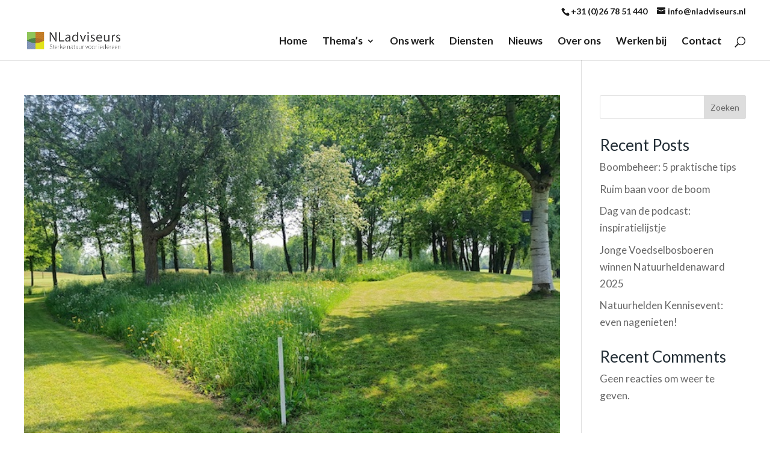

--- FILE ---
content_type: text/html; charset=utf-8
request_url: https://www.google.com/recaptcha/api2/anchor?ar=1&k=6LdTVQAsAAAAAB_x9Ucyiibe-qgurEmmcFWXrwu-&co=aHR0cHM6Ly93d3cubmxhZHZpc2V1cnMubmw6NDQz&hl=en&v=PoyoqOPhxBO7pBk68S4YbpHZ&size=invisible&anchor-ms=20000&execute-ms=30000&cb=jbwm6a16hwx0
body_size: 48663
content:
<!DOCTYPE HTML><html dir="ltr" lang="en"><head><meta http-equiv="Content-Type" content="text/html; charset=UTF-8">
<meta http-equiv="X-UA-Compatible" content="IE=edge">
<title>reCAPTCHA</title>
<style type="text/css">
/* cyrillic-ext */
@font-face {
  font-family: 'Roboto';
  font-style: normal;
  font-weight: 400;
  font-stretch: 100%;
  src: url(//fonts.gstatic.com/s/roboto/v48/KFO7CnqEu92Fr1ME7kSn66aGLdTylUAMa3GUBHMdazTgWw.woff2) format('woff2');
  unicode-range: U+0460-052F, U+1C80-1C8A, U+20B4, U+2DE0-2DFF, U+A640-A69F, U+FE2E-FE2F;
}
/* cyrillic */
@font-face {
  font-family: 'Roboto';
  font-style: normal;
  font-weight: 400;
  font-stretch: 100%;
  src: url(//fonts.gstatic.com/s/roboto/v48/KFO7CnqEu92Fr1ME7kSn66aGLdTylUAMa3iUBHMdazTgWw.woff2) format('woff2');
  unicode-range: U+0301, U+0400-045F, U+0490-0491, U+04B0-04B1, U+2116;
}
/* greek-ext */
@font-face {
  font-family: 'Roboto';
  font-style: normal;
  font-weight: 400;
  font-stretch: 100%;
  src: url(//fonts.gstatic.com/s/roboto/v48/KFO7CnqEu92Fr1ME7kSn66aGLdTylUAMa3CUBHMdazTgWw.woff2) format('woff2');
  unicode-range: U+1F00-1FFF;
}
/* greek */
@font-face {
  font-family: 'Roboto';
  font-style: normal;
  font-weight: 400;
  font-stretch: 100%;
  src: url(//fonts.gstatic.com/s/roboto/v48/KFO7CnqEu92Fr1ME7kSn66aGLdTylUAMa3-UBHMdazTgWw.woff2) format('woff2');
  unicode-range: U+0370-0377, U+037A-037F, U+0384-038A, U+038C, U+038E-03A1, U+03A3-03FF;
}
/* math */
@font-face {
  font-family: 'Roboto';
  font-style: normal;
  font-weight: 400;
  font-stretch: 100%;
  src: url(//fonts.gstatic.com/s/roboto/v48/KFO7CnqEu92Fr1ME7kSn66aGLdTylUAMawCUBHMdazTgWw.woff2) format('woff2');
  unicode-range: U+0302-0303, U+0305, U+0307-0308, U+0310, U+0312, U+0315, U+031A, U+0326-0327, U+032C, U+032F-0330, U+0332-0333, U+0338, U+033A, U+0346, U+034D, U+0391-03A1, U+03A3-03A9, U+03B1-03C9, U+03D1, U+03D5-03D6, U+03F0-03F1, U+03F4-03F5, U+2016-2017, U+2034-2038, U+203C, U+2040, U+2043, U+2047, U+2050, U+2057, U+205F, U+2070-2071, U+2074-208E, U+2090-209C, U+20D0-20DC, U+20E1, U+20E5-20EF, U+2100-2112, U+2114-2115, U+2117-2121, U+2123-214F, U+2190, U+2192, U+2194-21AE, U+21B0-21E5, U+21F1-21F2, U+21F4-2211, U+2213-2214, U+2216-22FF, U+2308-230B, U+2310, U+2319, U+231C-2321, U+2336-237A, U+237C, U+2395, U+239B-23B7, U+23D0, U+23DC-23E1, U+2474-2475, U+25AF, U+25B3, U+25B7, U+25BD, U+25C1, U+25CA, U+25CC, U+25FB, U+266D-266F, U+27C0-27FF, U+2900-2AFF, U+2B0E-2B11, U+2B30-2B4C, U+2BFE, U+3030, U+FF5B, U+FF5D, U+1D400-1D7FF, U+1EE00-1EEFF;
}
/* symbols */
@font-face {
  font-family: 'Roboto';
  font-style: normal;
  font-weight: 400;
  font-stretch: 100%;
  src: url(//fonts.gstatic.com/s/roboto/v48/KFO7CnqEu92Fr1ME7kSn66aGLdTylUAMaxKUBHMdazTgWw.woff2) format('woff2');
  unicode-range: U+0001-000C, U+000E-001F, U+007F-009F, U+20DD-20E0, U+20E2-20E4, U+2150-218F, U+2190, U+2192, U+2194-2199, U+21AF, U+21E6-21F0, U+21F3, U+2218-2219, U+2299, U+22C4-22C6, U+2300-243F, U+2440-244A, U+2460-24FF, U+25A0-27BF, U+2800-28FF, U+2921-2922, U+2981, U+29BF, U+29EB, U+2B00-2BFF, U+4DC0-4DFF, U+FFF9-FFFB, U+10140-1018E, U+10190-1019C, U+101A0, U+101D0-101FD, U+102E0-102FB, U+10E60-10E7E, U+1D2C0-1D2D3, U+1D2E0-1D37F, U+1F000-1F0FF, U+1F100-1F1AD, U+1F1E6-1F1FF, U+1F30D-1F30F, U+1F315, U+1F31C, U+1F31E, U+1F320-1F32C, U+1F336, U+1F378, U+1F37D, U+1F382, U+1F393-1F39F, U+1F3A7-1F3A8, U+1F3AC-1F3AF, U+1F3C2, U+1F3C4-1F3C6, U+1F3CA-1F3CE, U+1F3D4-1F3E0, U+1F3ED, U+1F3F1-1F3F3, U+1F3F5-1F3F7, U+1F408, U+1F415, U+1F41F, U+1F426, U+1F43F, U+1F441-1F442, U+1F444, U+1F446-1F449, U+1F44C-1F44E, U+1F453, U+1F46A, U+1F47D, U+1F4A3, U+1F4B0, U+1F4B3, U+1F4B9, U+1F4BB, U+1F4BF, U+1F4C8-1F4CB, U+1F4D6, U+1F4DA, U+1F4DF, U+1F4E3-1F4E6, U+1F4EA-1F4ED, U+1F4F7, U+1F4F9-1F4FB, U+1F4FD-1F4FE, U+1F503, U+1F507-1F50B, U+1F50D, U+1F512-1F513, U+1F53E-1F54A, U+1F54F-1F5FA, U+1F610, U+1F650-1F67F, U+1F687, U+1F68D, U+1F691, U+1F694, U+1F698, U+1F6AD, U+1F6B2, U+1F6B9-1F6BA, U+1F6BC, U+1F6C6-1F6CF, U+1F6D3-1F6D7, U+1F6E0-1F6EA, U+1F6F0-1F6F3, U+1F6F7-1F6FC, U+1F700-1F7FF, U+1F800-1F80B, U+1F810-1F847, U+1F850-1F859, U+1F860-1F887, U+1F890-1F8AD, U+1F8B0-1F8BB, U+1F8C0-1F8C1, U+1F900-1F90B, U+1F93B, U+1F946, U+1F984, U+1F996, U+1F9E9, U+1FA00-1FA6F, U+1FA70-1FA7C, U+1FA80-1FA89, U+1FA8F-1FAC6, U+1FACE-1FADC, U+1FADF-1FAE9, U+1FAF0-1FAF8, U+1FB00-1FBFF;
}
/* vietnamese */
@font-face {
  font-family: 'Roboto';
  font-style: normal;
  font-weight: 400;
  font-stretch: 100%;
  src: url(//fonts.gstatic.com/s/roboto/v48/KFO7CnqEu92Fr1ME7kSn66aGLdTylUAMa3OUBHMdazTgWw.woff2) format('woff2');
  unicode-range: U+0102-0103, U+0110-0111, U+0128-0129, U+0168-0169, U+01A0-01A1, U+01AF-01B0, U+0300-0301, U+0303-0304, U+0308-0309, U+0323, U+0329, U+1EA0-1EF9, U+20AB;
}
/* latin-ext */
@font-face {
  font-family: 'Roboto';
  font-style: normal;
  font-weight: 400;
  font-stretch: 100%;
  src: url(//fonts.gstatic.com/s/roboto/v48/KFO7CnqEu92Fr1ME7kSn66aGLdTylUAMa3KUBHMdazTgWw.woff2) format('woff2');
  unicode-range: U+0100-02BA, U+02BD-02C5, U+02C7-02CC, U+02CE-02D7, U+02DD-02FF, U+0304, U+0308, U+0329, U+1D00-1DBF, U+1E00-1E9F, U+1EF2-1EFF, U+2020, U+20A0-20AB, U+20AD-20C0, U+2113, U+2C60-2C7F, U+A720-A7FF;
}
/* latin */
@font-face {
  font-family: 'Roboto';
  font-style: normal;
  font-weight: 400;
  font-stretch: 100%;
  src: url(//fonts.gstatic.com/s/roboto/v48/KFO7CnqEu92Fr1ME7kSn66aGLdTylUAMa3yUBHMdazQ.woff2) format('woff2');
  unicode-range: U+0000-00FF, U+0131, U+0152-0153, U+02BB-02BC, U+02C6, U+02DA, U+02DC, U+0304, U+0308, U+0329, U+2000-206F, U+20AC, U+2122, U+2191, U+2193, U+2212, U+2215, U+FEFF, U+FFFD;
}
/* cyrillic-ext */
@font-face {
  font-family: 'Roboto';
  font-style: normal;
  font-weight: 500;
  font-stretch: 100%;
  src: url(//fonts.gstatic.com/s/roboto/v48/KFO7CnqEu92Fr1ME7kSn66aGLdTylUAMa3GUBHMdazTgWw.woff2) format('woff2');
  unicode-range: U+0460-052F, U+1C80-1C8A, U+20B4, U+2DE0-2DFF, U+A640-A69F, U+FE2E-FE2F;
}
/* cyrillic */
@font-face {
  font-family: 'Roboto';
  font-style: normal;
  font-weight: 500;
  font-stretch: 100%;
  src: url(//fonts.gstatic.com/s/roboto/v48/KFO7CnqEu92Fr1ME7kSn66aGLdTylUAMa3iUBHMdazTgWw.woff2) format('woff2');
  unicode-range: U+0301, U+0400-045F, U+0490-0491, U+04B0-04B1, U+2116;
}
/* greek-ext */
@font-face {
  font-family: 'Roboto';
  font-style: normal;
  font-weight: 500;
  font-stretch: 100%;
  src: url(//fonts.gstatic.com/s/roboto/v48/KFO7CnqEu92Fr1ME7kSn66aGLdTylUAMa3CUBHMdazTgWw.woff2) format('woff2');
  unicode-range: U+1F00-1FFF;
}
/* greek */
@font-face {
  font-family: 'Roboto';
  font-style: normal;
  font-weight: 500;
  font-stretch: 100%;
  src: url(//fonts.gstatic.com/s/roboto/v48/KFO7CnqEu92Fr1ME7kSn66aGLdTylUAMa3-UBHMdazTgWw.woff2) format('woff2');
  unicode-range: U+0370-0377, U+037A-037F, U+0384-038A, U+038C, U+038E-03A1, U+03A3-03FF;
}
/* math */
@font-face {
  font-family: 'Roboto';
  font-style: normal;
  font-weight: 500;
  font-stretch: 100%;
  src: url(//fonts.gstatic.com/s/roboto/v48/KFO7CnqEu92Fr1ME7kSn66aGLdTylUAMawCUBHMdazTgWw.woff2) format('woff2');
  unicode-range: U+0302-0303, U+0305, U+0307-0308, U+0310, U+0312, U+0315, U+031A, U+0326-0327, U+032C, U+032F-0330, U+0332-0333, U+0338, U+033A, U+0346, U+034D, U+0391-03A1, U+03A3-03A9, U+03B1-03C9, U+03D1, U+03D5-03D6, U+03F0-03F1, U+03F4-03F5, U+2016-2017, U+2034-2038, U+203C, U+2040, U+2043, U+2047, U+2050, U+2057, U+205F, U+2070-2071, U+2074-208E, U+2090-209C, U+20D0-20DC, U+20E1, U+20E5-20EF, U+2100-2112, U+2114-2115, U+2117-2121, U+2123-214F, U+2190, U+2192, U+2194-21AE, U+21B0-21E5, U+21F1-21F2, U+21F4-2211, U+2213-2214, U+2216-22FF, U+2308-230B, U+2310, U+2319, U+231C-2321, U+2336-237A, U+237C, U+2395, U+239B-23B7, U+23D0, U+23DC-23E1, U+2474-2475, U+25AF, U+25B3, U+25B7, U+25BD, U+25C1, U+25CA, U+25CC, U+25FB, U+266D-266F, U+27C0-27FF, U+2900-2AFF, U+2B0E-2B11, U+2B30-2B4C, U+2BFE, U+3030, U+FF5B, U+FF5D, U+1D400-1D7FF, U+1EE00-1EEFF;
}
/* symbols */
@font-face {
  font-family: 'Roboto';
  font-style: normal;
  font-weight: 500;
  font-stretch: 100%;
  src: url(//fonts.gstatic.com/s/roboto/v48/KFO7CnqEu92Fr1ME7kSn66aGLdTylUAMaxKUBHMdazTgWw.woff2) format('woff2');
  unicode-range: U+0001-000C, U+000E-001F, U+007F-009F, U+20DD-20E0, U+20E2-20E4, U+2150-218F, U+2190, U+2192, U+2194-2199, U+21AF, U+21E6-21F0, U+21F3, U+2218-2219, U+2299, U+22C4-22C6, U+2300-243F, U+2440-244A, U+2460-24FF, U+25A0-27BF, U+2800-28FF, U+2921-2922, U+2981, U+29BF, U+29EB, U+2B00-2BFF, U+4DC0-4DFF, U+FFF9-FFFB, U+10140-1018E, U+10190-1019C, U+101A0, U+101D0-101FD, U+102E0-102FB, U+10E60-10E7E, U+1D2C0-1D2D3, U+1D2E0-1D37F, U+1F000-1F0FF, U+1F100-1F1AD, U+1F1E6-1F1FF, U+1F30D-1F30F, U+1F315, U+1F31C, U+1F31E, U+1F320-1F32C, U+1F336, U+1F378, U+1F37D, U+1F382, U+1F393-1F39F, U+1F3A7-1F3A8, U+1F3AC-1F3AF, U+1F3C2, U+1F3C4-1F3C6, U+1F3CA-1F3CE, U+1F3D4-1F3E0, U+1F3ED, U+1F3F1-1F3F3, U+1F3F5-1F3F7, U+1F408, U+1F415, U+1F41F, U+1F426, U+1F43F, U+1F441-1F442, U+1F444, U+1F446-1F449, U+1F44C-1F44E, U+1F453, U+1F46A, U+1F47D, U+1F4A3, U+1F4B0, U+1F4B3, U+1F4B9, U+1F4BB, U+1F4BF, U+1F4C8-1F4CB, U+1F4D6, U+1F4DA, U+1F4DF, U+1F4E3-1F4E6, U+1F4EA-1F4ED, U+1F4F7, U+1F4F9-1F4FB, U+1F4FD-1F4FE, U+1F503, U+1F507-1F50B, U+1F50D, U+1F512-1F513, U+1F53E-1F54A, U+1F54F-1F5FA, U+1F610, U+1F650-1F67F, U+1F687, U+1F68D, U+1F691, U+1F694, U+1F698, U+1F6AD, U+1F6B2, U+1F6B9-1F6BA, U+1F6BC, U+1F6C6-1F6CF, U+1F6D3-1F6D7, U+1F6E0-1F6EA, U+1F6F0-1F6F3, U+1F6F7-1F6FC, U+1F700-1F7FF, U+1F800-1F80B, U+1F810-1F847, U+1F850-1F859, U+1F860-1F887, U+1F890-1F8AD, U+1F8B0-1F8BB, U+1F8C0-1F8C1, U+1F900-1F90B, U+1F93B, U+1F946, U+1F984, U+1F996, U+1F9E9, U+1FA00-1FA6F, U+1FA70-1FA7C, U+1FA80-1FA89, U+1FA8F-1FAC6, U+1FACE-1FADC, U+1FADF-1FAE9, U+1FAF0-1FAF8, U+1FB00-1FBFF;
}
/* vietnamese */
@font-face {
  font-family: 'Roboto';
  font-style: normal;
  font-weight: 500;
  font-stretch: 100%;
  src: url(//fonts.gstatic.com/s/roboto/v48/KFO7CnqEu92Fr1ME7kSn66aGLdTylUAMa3OUBHMdazTgWw.woff2) format('woff2');
  unicode-range: U+0102-0103, U+0110-0111, U+0128-0129, U+0168-0169, U+01A0-01A1, U+01AF-01B0, U+0300-0301, U+0303-0304, U+0308-0309, U+0323, U+0329, U+1EA0-1EF9, U+20AB;
}
/* latin-ext */
@font-face {
  font-family: 'Roboto';
  font-style: normal;
  font-weight: 500;
  font-stretch: 100%;
  src: url(//fonts.gstatic.com/s/roboto/v48/KFO7CnqEu92Fr1ME7kSn66aGLdTylUAMa3KUBHMdazTgWw.woff2) format('woff2');
  unicode-range: U+0100-02BA, U+02BD-02C5, U+02C7-02CC, U+02CE-02D7, U+02DD-02FF, U+0304, U+0308, U+0329, U+1D00-1DBF, U+1E00-1E9F, U+1EF2-1EFF, U+2020, U+20A0-20AB, U+20AD-20C0, U+2113, U+2C60-2C7F, U+A720-A7FF;
}
/* latin */
@font-face {
  font-family: 'Roboto';
  font-style: normal;
  font-weight: 500;
  font-stretch: 100%;
  src: url(//fonts.gstatic.com/s/roboto/v48/KFO7CnqEu92Fr1ME7kSn66aGLdTylUAMa3yUBHMdazQ.woff2) format('woff2');
  unicode-range: U+0000-00FF, U+0131, U+0152-0153, U+02BB-02BC, U+02C6, U+02DA, U+02DC, U+0304, U+0308, U+0329, U+2000-206F, U+20AC, U+2122, U+2191, U+2193, U+2212, U+2215, U+FEFF, U+FFFD;
}
/* cyrillic-ext */
@font-face {
  font-family: 'Roboto';
  font-style: normal;
  font-weight: 900;
  font-stretch: 100%;
  src: url(//fonts.gstatic.com/s/roboto/v48/KFO7CnqEu92Fr1ME7kSn66aGLdTylUAMa3GUBHMdazTgWw.woff2) format('woff2');
  unicode-range: U+0460-052F, U+1C80-1C8A, U+20B4, U+2DE0-2DFF, U+A640-A69F, U+FE2E-FE2F;
}
/* cyrillic */
@font-face {
  font-family: 'Roboto';
  font-style: normal;
  font-weight: 900;
  font-stretch: 100%;
  src: url(//fonts.gstatic.com/s/roboto/v48/KFO7CnqEu92Fr1ME7kSn66aGLdTylUAMa3iUBHMdazTgWw.woff2) format('woff2');
  unicode-range: U+0301, U+0400-045F, U+0490-0491, U+04B0-04B1, U+2116;
}
/* greek-ext */
@font-face {
  font-family: 'Roboto';
  font-style: normal;
  font-weight: 900;
  font-stretch: 100%;
  src: url(//fonts.gstatic.com/s/roboto/v48/KFO7CnqEu92Fr1ME7kSn66aGLdTylUAMa3CUBHMdazTgWw.woff2) format('woff2');
  unicode-range: U+1F00-1FFF;
}
/* greek */
@font-face {
  font-family: 'Roboto';
  font-style: normal;
  font-weight: 900;
  font-stretch: 100%;
  src: url(//fonts.gstatic.com/s/roboto/v48/KFO7CnqEu92Fr1ME7kSn66aGLdTylUAMa3-UBHMdazTgWw.woff2) format('woff2');
  unicode-range: U+0370-0377, U+037A-037F, U+0384-038A, U+038C, U+038E-03A1, U+03A3-03FF;
}
/* math */
@font-face {
  font-family: 'Roboto';
  font-style: normal;
  font-weight: 900;
  font-stretch: 100%;
  src: url(//fonts.gstatic.com/s/roboto/v48/KFO7CnqEu92Fr1ME7kSn66aGLdTylUAMawCUBHMdazTgWw.woff2) format('woff2');
  unicode-range: U+0302-0303, U+0305, U+0307-0308, U+0310, U+0312, U+0315, U+031A, U+0326-0327, U+032C, U+032F-0330, U+0332-0333, U+0338, U+033A, U+0346, U+034D, U+0391-03A1, U+03A3-03A9, U+03B1-03C9, U+03D1, U+03D5-03D6, U+03F0-03F1, U+03F4-03F5, U+2016-2017, U+2034-2038, U+203C, U+2040, U+2043, U+2047, U+2050, U+2057, U+205F, U+2070-2071, U+2074-208E, U+2090-209C, U+20D0-20DC, U+20E1, U+20E5-20EF, U+2100-2112, U+2114-2115, U+2117-2121, U+2123-214F, U+2190, U+2192, U+2194-21AE, U+21B0-21E5, U+21F1-21F2, U+21F4-2211, U+2213-2214, U+2216-22FF, U+2308-230B, U+2310, U+2319, U+231C-2321, U+2336-237A, U+237C, U+2395, U+239B-23B7, U+23D0, U+23DC-23E1, U+2474-2475, U+25AF, U+25B3, U+25B7, U+25BD, U+25C1, U+25CA, U+25CC, U+25FB, U+266D-266F, U+27C0-27FF, U+2900-2AFF, U+2B0E-2B11, U+2B30-2B4C, U+2BFE, U+3030, U+FF5B, U+FF5D, U+1D400-1D7FF, U+1EE00-1EEFF;
}
/* symbols */
@font-face {
  font-family: 'Roboto';
  font-style: normal;
  font-weight: 900;
  font-stretch: 100%;
  src: url(//fonts.gstatic.com/s/roboto/v48/KFO7CnqEu92Fr1ME7kSn66aGLdTylUAMaxKUBHMdazTgWw.woff2) format('woff2');
  unicode-range: U+0001-000C, U+000E-001F, U+007F-009F, U+20DD-20E0, U+20E2-20E4, U+2150-218F, U+2190, U+2192, U+2194-2199, U+21AF, U+21E6-21F0, U+21F3, U+2218-2219, U+2299, U+22C4-22C6, U+2300-243F, U+2440-244A, U+2460-24FF, U+25A0-27BF, U+2800-28FF, U+2921-2922, U+2981, U+29BF, U+29EB, U+2B00-2BFF, U+4DC0-4DFF, U+FFF9-FFFB, U+10140-1018E, U+10190-1019C, U+101A0, U+101D0-101FD, U+102E0-102FB, U+10E60-10E7E, U+1D2C0-1D2D3, U+1D2E0-1D37F, U+1F000-1F0FF, U+1F100-1F1AD, U+1F1E6-1F1FF, U+1F30D-1F30F, U+1F315, U+1F31C, U+1F31E, U+1F320-1F32C, U+1F336, U+1F378, U+1F37D, U+1F382, U+1F393-1F39F, U+1F3A7-1F3A8, U+1F3AC-1F3AF, U+1F3C2, U+1F3C4-1F3C6, U+1F3CA-1F3CE, U+1F3D4-1F3E0, U+1F3ED, U+1F3F1-1F3F3, U+1F3F5-1F3F7, U+1F408, U+1F415, U+1F41F, U+1F426, U+1F43F, U+1F441-1F442, U+1F444, U+1F446-1F449, U+1F44C-1F44E, U+1F453, U+1F46A, U+1F47D, U+1F4A3, U+1F4B0, U+1F4B3, U+1F4B9, U+1F4BB, U+1F4BF, U+1F4C8-1F4CB, U+1F4D6, U+1F4DA, U+1F4DF, U+1F4E3-1F4E6, U+1F4EA-1F4ED, U+1F4F7, U+1F4F9-1F4FB, U+1F4FD-1F4FE, U+1F503, U+1F507-1F50B, U+1F50D, U+1F512-1F513, U+1F53E-1F54A, U+1F54F-1F5FA, U+1F610, U+1F650-1F67F, U+1F687, U+1F68D, U+1F691, U+1F694, U+1F698, U+1F6AD, U+1F6B2, U+1F6B9-1F6BA, U+1F6BC, U+1F6C6-1F6CF, U+1F6D3-1F6D7, U+1F6E0-1F6EA, U+1F6F0-1F6F3, U+1F6F7-1F6FC, U+1F700-1F7FF, U+1F800-1F80B, U+1F810-1F847, U+1F850-1F859, U+1F860-1F887, U+1F890-1F8AD, U+1F8B0-1F8BB, U+1F8C0-1F8C1, U+1F900-1F90B, U+1F93B, U+1F946, U+1F984, U+1F996, U+1F9E9, U+1FA00-1FA6F, U+1FA70-1FA7C, U+1FA80-1FA89, U+1FA8F-1FAC6, U+1FACE-1FADC, U+1FADF-1FAE9, U+1FAF0-1FAF8, U+1FB00-1FBFF;
}
/* vietnamese */
@font-face {
  font-family: 'Roboto';
  font-style: normal;
  font-weight: 900;
  font-stretch: 100%;
  src: url(//fonts.gstatic.com/s/roboto/v48/KFO7CnqEu92Fr1ME7kSn66aGLdTylUAMa3OUBHMdazTgWw.woff2) format('woff2');
  unicode-range: U+0102-0103, U+0110-0111, U+0128-0129, U+0168-0169, U+01A0-01A1, U+01AF-01B0, U+0300-0301, U+0303-0304, U+0308-0309, U+0323, U+0329, U+1EA0-1EF9, U+20AB;
}
/* latin-ext */
@font-face {
  font-family: 'Roboto';
  font-style: normal;
  font-weight: 900;
  font-stretch: 100%;
  src: url(//fonts.gstatic.com/s/roboto/v48/KFO7CnqEu92Fr1ME7kSn66aGLdTylUAMa3KUBHMdazTgWw.woff2) format('woff2');
  unicode-range: U+0100-02BA, U+02BD-02C5, U+02C7-02CC, U+02CE-02D7, U+02DD-02FF, U+0304, U+0308, U+0329, U+1D00-1DBF, U+1E00-1E9F, U+1EF2-1EFF, U+2020, U+20A0-20AB, U+20AD-20C0, U+2113, U+2C60-2C7F, U+A720-A7FF;
}
/* latin */
@font-face {
  font-family: 'Roboto';
  font-style: normal;
  font-weight: 900;
  font-stretch: 100%;
  src: url(//fonts.gstatic.com/s/roboto/v48/KFO7CnqEu92Fr1ME7kSn66aGLdTylUAMa3yUBHMdazQ.woff2) format('woff2');
  unicode-range: U+0000-00FF, U+0131, U+0152-0153, U+02BB-02BC, U+02C6, U+02DA, U+02DC, U+0304, U+0308, U+0329, U+2000-206F, U+20AC, U+2122, U+2191, U+2193, U+2212, U+2215, U+FEFF, U+FFFD;
}

</style>
<link rel="stylesheet" type="text/css" href="https://www.gstatic.com/recaptcha/releases/PoyoqOPhxBO7pBk68S4YbpHZ/styles__ltr.css">
<script nonce="YELwdOFo9bqDn4pUmR1wDQ" type="text/javascript">window['__recaptcha_api'] = 'https://www.google.com/recaptcha/api2/';</script>
<script type="text/javascript" src="https://www.gstatic.com/recaptcha/releases/PoyoqOPhxBO7pBk68S4YbpHZ/recaptcha__en.js" nonce="YELwdOFo9bqDn4pUmR1wDQ">
      
    </script></head>
<body><div id="rc-anchor-alert" class="rc-anchor-alert"></div>
<input type="hidden" id="recaptcha-token" value="[base64]">
<script type="text/javascript" nonce="YELwdOFo9bqDn4pUmR1wDQ">
      recaptcha.anchor.Main.init("[\x22ainput\x22,[\x22bgdata\x22,\x22\x22,\[base64]/[base64]/[base64]/[base64]/[base64]/[base64]/[base64]/[base64]/[base64]/[base64]\\u003d\x22,\[base64]\\u003d\\u003d\x22,\[base64]/wqAhw6fDgMK5cgrDrgrCjT7Cj8OHesO/TcKgIMOYZ8OkEMKaOgt9XAHClsKZD8OQwqY1LhIeE8OxwqhxCcO1NcOgOsKlwpvDtsOkwo8gW8OaDyrCoBbDpkHCi0rCvEd4wrUSSUwATMKqwqnDqWfDlgsjw5fCpEjDksOye8KRwq1pwo/Dr8K1wqodwpzCvsKiw5xkw6x2wobDp8O0w5/CkwTDowrCi8OISSTCnMK6IMOwwqHCs2zDkcKIw4Zpb8Ksw4gtE8OJf8KPwpYYIsK0w7PDm8OLSijCuEjDhUY8wos0S1taAQTDuV3Ch8OoCx91w5EcwqJ1w6vDq8Kcw60aCMKiw45pwrQUwqfCoR/DlnPCrMK4w7HDi0/CjsOhwqrCuyPCocOXV8K2DSrChTrCs1nDtMOCJ0pbwpvDjMOkw7ZMdSdewoPDkmnDgMKJWTrCpMOWw6bCgsKEwrvCvsKfwqsYwoXCslvClhzCiUDDvcKaJgrDgsKGFMOuQMOHFUllw6TCg13DkDI1w5zCgsOcwrFPPcKdITB/D8KYw4U+wprCmMOJEsK4fwp1wq7Dn33Dvm02NDfDtMOswo5vw61owq/[base64]/wqDDj8Kgw5TCpsKZw4bCtB5Hwo9UAcKpRMOnw4nCmG4Uwps9QsKWA8Oaw5/DpcOuwp1TM8KJwpEbAcKabgdSw57Cs8OtwrzDvhA3aX90Q8KiwqjDuDZnw5cHXcOUwqVwTMKIw7fDoWhFwr0DwqJawpA+wp/Cj1HCkMK0DC/Cu0/DjsOlCErCnsKgehPCmsOGZ04sw6vCqHTDg8O/D8K3aSrCl8K2w4nDscKdwq/DlHkzWFBkb8KUC1lzwrNLbcOGwptKAVpjw6nCgxkjCTBtw4LDnsOBAMKiw7BXw4ZAw6kJworDqlhfCx95BmhRLmfCm8OdczdTLXfDmkLDvTfDpcOlG3NABn4rNMK7w5/DqVZ/EzIXwpXCncOOMsOTw45UUsOZFnAoE23Cj8KbDBjCpR1oWMKgw4/CocKGOMK4K8O1NSvDpsOQwrPDizzDjVI+aMKBw6HDrMOnw4hxw7BRw7DCqHfDug4uGsOSwo/CuMKJLUR4QMKrw6x4woLDln7CjcKeamY8w5omwod6HcKmfV8rP8OSZcOXw4vCrTVSwp9xwo/DpGI/wqwvw7nDkcKwZMKDw5LDuyRUw519AQYSw4PDn8KVw4rDuMKzBF7Dj2TCk8KqPxkPElTDh8KwCcO0dTdJFAoEJyzCqcO5Ins3Bn9ewp3DjDrDisKww5Jtw47CnVkCwq0MwoRecUjDg8OZVsOMwq/CkMKpdsOjf8K2LSt2FDNJJR5uwpjClkbCimQGGBTDmsKIYkfDo8K/P2HCqAJ/bcOUEFbDpcKZwpnCrFsrZMOJbsO1wr9Iw7XCpsO9c2IhwrnCvMKywpotaRbCjMKvw5R9w7rCgMONP8OjcTxKwojCgsOLw5VhwpnCmQnDnBMVRsOywqo8L30lBsKVRcOewpbDscKAw6LDucKow4Nrwp3Dt8O/G8OZUcO0TwPCjMOFwqFawpwDw41AWhPCsWrCjzxlYsOnD2XCm8KRE8KSHW/CpsOAD8O/AlvDpsORIQDDqzLDt8OjCMK6OTDDmMKDb2wTQ3h/Q8KXJCYaw4dRW8Kiw5Now5PCkmVJwrDChMKtw53DpcKCM8KuTiR4HkQvaXvDiMOhHWteE8K3VHbCscOWw57Dp3Afw4/ClcOtYXAEw687K8KtJsOGRBTDhMKCwqhoSWLDn8OMIMKmwok9wpbDuirCugDDkFldw74RwojDosO0w5Y2BWvDmsOgwo3Dux5bw47DusKpL8Ktw7TDgjrDpsOIwp7CicK7worDsMOywp7DoWzDuMOww4l/YBFvwrbClcObw4TDrycAPQvCnXBqU8KfBcOAw67DusKGwoF3woluI8OUUS3CvBjDhnXCrcK2F8OEw5VKNsOKYsOuwpLCoMOMIMOgfcKxw47CmUweHsKURhbCjmjDmlbDvXIGw70BJ1TDl8K/wqLDiMKbGcKkH8KQacKvYMKTJ1Nyw6A4dG4KwpPCpsOiDTXDgcK1IMOTwqUQwrsxa8Ofwp7DssKZDsOtIAzDucK5KRVFYV3CgX02w4s0wpLDhMKlTMK6RMK7wrdWwpQoKHtmJyLDnMOIwqDDqsKOY05pG8O9IAo0wp9qI31XCcOpacOtGCDCgxLCszVHwp3Ctk/DiyrCjkxdw69oRT8yDsK5f8KMOx9ICAFxJMO6wqrDnT3DpsOZw67DvlTCkcKYwrweOCnCjMKUBMKPckBMw7tXwqHCocKuwqXCh8Kbw7tbcsOHw75hecOtNFdnLEDDsW3DmyrDssOfw7jDtcK/wojCkltDMMODRAnDrMO0woB3PljDt3DDlWbDksK7wqPDgcO1w7JDNGzCszLCrUVpE8K8wpDDkDfDokjClGNNPsOmwrIyCzYQF8KcwocKwqLCiMOzw5V6wrTDgHo+w6TDuk/CtsO0wosLe03CmAXDp1TChxfDncOAwpZ6woLCrlEmPsK6aC3DtjlLHgrCrSXDm8O6w4fCucKSwofDiDPDg1ssAcK7wofCq8OsP8Kqw4dfw5HDgMKLwpMKwo5PwrcPM8O/[base64]/HTzCl8KgwpsOGsKxW8OAwph3XiVUHAAPL8Klw798w6/DhVcowpXDq2oyTMK0AsKtUMKLI8Ovw5ZvBsO6w4cfwp7DkT9EwrQ4FMK3wpNqPjhZwoAaEm3DlkIHwppZAcOSw63DrsK2IHRWwr12ORbCvh3DncKww7gzw7tVwpHDrQfClMOkwrHCuMOwXQFcw6/[base64]/CgwdOPsOECkbCnyTCqh0CQGjDp8KiwpUfwplPdsOcEjTDmsKwwpzDlMOmRRvDsMKIwqABwptyNnVSNcOZfgJtwqbCmMOVbRhrQFRfXsOIFcKoQ1LClBJrBMKZNsO/[base64]/w5fDiwXDqUnDpMOaIsOFFgUxw6fDiQ7DrhjDqBJGw4N8LMO+wpvDhQ1cwoVswpYla8OwwoUjMX/DuhvDhcKmw41Td8KuwpRYw5Fcw7p7wrNIw6IUw7vClcOKEFHCuFRBw5oOwpzDmlnDj3J8w65KwrpYw64vwoLDggoSasKqecOaw6fCgcOEw6thwqvDlcOrwpfDolMvwrVow4vCtSHCt33CkQPCiHHCjMOiwqvDrsOQRHcdwrIgwrrDtX/[base64]/[base64]/Cq8KkwqnDkxdgw4Jow6/CiMO9GcKRWcKmC8OOMcOIUsKZw5bDkUfComPCs3BKY8Kiw67Cm8K8worDgcKnLcKYwp/CpH4/dxzCoAvDvTlYBcKIw7jDtxfDqGBtN8OrwqNRw6NoWiHDsFQofsKnwo3CncOQw7BEccKHGMKlw7xJwrovwrLDrMKtwp0fHVfCv8KlwrUNwpwBaMOqesKlw4nDrCQNVsOoXcKCw7PDmMOfZD1Aw7TDmB/[base64]/[base64]/CjHkcwoAlQ0rCs8Kvw6vCp8OvDkpTScKFPFp5wqJ4NcOMBMOZbcO7wpdzw7jDucK7w7llw5x0QsKww6jCtCXDoA99wqXChMOlI8KOwohoS3XCrAPCv8KzG8O3HsKVGi3CmRcVP8K/w5PCkcOKwoxrw5nDpcKjOMKHLUBwBcK5SXRlW03DhcKfw4J0wrnDth3DrsKzRcK2w4M2SsK2w5TCoMK+XSXDsHrCr8O4T8Ovw4vCsCXCui8sX8KWdMKMwoHDimPDksKRw53DvcKpwqM0WwjCmMOkQVx7M8O8wrg1wqlhwqfCg34bwokKwr/DvDpscCIWK37DncOfY8KnJzIJwqM1dsOXwqV5SMKywrhqw4zDiUFfHcKISi9uKMKGM3PCi37DhMOSUjbClyp/wrVBDj0fw5HDqi7CslZ3J08Aw5LDjjtewqhdwo91wqtHI8Khw4DDpHrDscOWw7rDrsOqw5ZBIMOZw6kFw74xw58mfMOGAcKsw6LDn8KDw5TDpXvCvMOUwpnDuMKww4tcf2kUwr3CgmzDpcK+ZlxWfsOpCSMXw7/Di8OUwojCjz9kwrRlw75yw4nCu8KrWVZyw4TDi8O3BMOVw4FiezXCq8KySSlCw6AhWcKTwobCmGfCtmvDhsKbD37CtcOMw5TDusOjYG/[base64]/CkzHCrcOiwrTCkVvCmT3ChsOwTFdLMMOUw4t5woDCmEV2wo0Jw6g/I8Kcw6EKTCXCtsOMwq1lwrsLbsODVcKPwrpNwqU2wpRCwrzCnDHCrsOXXy7Cpxlvw7vDgMKZw7lGFxrDpMObw79Uwr5yTh/Cszd6w5zCvXMaw6kQw57Cu1XDisKFe1sNwoMgw6AaasOKw455w7PDvcKwJEAsfWoCRCVEEW/DvMONBCJzw6vCkMOLwpXDvMOtw5Vtw5vCgMO0w6rDp8OwAj9Bw7dwHcOUw5HDlAXDvcO5w64dwolmBMOFBMKYcTLDksKIwpzDjVQ2YQEFw4A0YcKBw7LCucOdQ0R7woxgJcOEN2vCv8KHwrxNJcOien3Ck8OPHcKKdAoBccKlTnA/HlARw47DhsKDPMKRwrsHVwrDvTrCgcKHZl0VwosjX8KnMzfCtMK4cSccw4PCm8KMfRBaPsOow4BsLlQhF8OlOUjDo2/CjzJWfm7DmAsawpl9wr8xBTYuYQjDisKjwpsUccO6HVlSIsO+JD9Zw7lWwpHCinsCeE7DpivDucKvBMKZwoLCqEROZsO/wr9PbMKtEyfDl1QiPiwqPFHCiMOnw4vDocKiwrbDn8OPV8K0WVcFw5bCtkdlwrE4Z8KVRSjDnsKvwq/CoMKBw4bDtsOxccKeJ8ONwpvCqAfCosOFw4VeZhdewpDDgcKXecKMO8OJGMK1wqxiCkQCHghkfhnDmUvClgjChcOBwo3DlEvDgMOWH8KpX8KtaxQ/wrJPBw5Bw5MZwrvDkcKlwr1RZ3TDgcOLwq3Djm3Dp8OjwoRlRsOyw5h3C8OyOmLChTAZw7BrQx/DnX/CkFnCg8OZCcOYDU7Do8K8w6/Ci1AFw6TCi8Obw4XCncODYsOwIUdtPcKdw4peWx7CpVPCv0zDk8OUUG1mwrhOPj1+QcOiwq3CnsOwL2zCgCgLaAwDNkPDhVRMGGjDtlrDnCJjJG3CnsOwwoTDiMKqwrfCikcWw4PDocK0wpssWcOWY8KIwo41w49/w5fDisKawr5UI21xecK5fww8w6p/wrdTQAoPWwzCulrCncKlwoQ/Ji8ZwrfCgMOmw6J1w7HCkcKew5ADG8OrV2PDrQQbYGfDhXDDpcOBwognwoN5PgdlwoPCkDBpc0lfJsOhw77DjTbDoMKTBsOPJzNfX3zCqmjCrcOAw77ConfCqcKXGsKiw5cXw7rDqcO0wqsDJsOhI8K/w4/DtnQxPTvDjH3Cu2HDhsOMSMOLcHQ/w7xtfQ3CgcKqbMKGw6Enw7oKw7s8w6HDpsKjwqjCo0IZLizDvcOyw47CtMOJwovDlwZawrxvwoDDr3bCi8Oyf8KfwrnCnMKlQsO2Dn8/B8KqworDmCrClcOITsKAw79BwqUtwrLDjcOpw67DvnrCg8K9KMOowojDvsKRTMKYw6cww7kRw6x0EMKHwoB1wqonbErCj0/DuMOeccO+w5jDqBLCjQheLinDisOMw43DisKLw5nCnMOSwoXDi3/[base64]/DksOQwrFJPyjDvk/CnTYQYWNmw7AcwprDsMOHw5QWNsOUw43CjlvCsQrDuVXCu8KZwpFuwpLDrsORaMONS8KHwqoDwopsLlHDhMKkwqPChsKnPkjDnsKkwpvDhDQTw689w5MIwoJXS1Rtw4XDosOUa39rwppPKBZ8OsOQccKqwopLcynDi8K/[base64]/MMKvA8Kww59/KsKRMsOCwpPDi2QAw7MEwqExwrQfNMOnw5dvw44hw7dLwpfCi8OJwoV+L23DmcK/w4cNRMKKw54ew7V4wrHDq3zClWAswpfDs8K2wrNTwq4RcMKFS8KLwrDCrQjCigXCii/DgcK2A8OdQMKrAsKCG8Oqw6hTw7HCh8Kkw7vCo8OYwoDDt8OTTXsGw6V4esKqDizDk8KWSH/DgEgXfsKCE8KYVMKnw751w5kpw4New6JtN3ABfjXCryA1wp3DmMO5enHDvl/CkMOgwpE5woLDvk3CqsOWEMKbPRYSAcOBU8KGMz3Dv0XDqFcXOMKrw5TDrcKkwrrDoTTDsMO0w7DDpRzCthtFw4gpw7scwqBqw7PDkMO4w4bDjcOQwqUiQSV0K2bDoMO/wqsUCMKIT2ISw4M6w7zCo8KmwrIfw5t2wpzCpMOfwoXCqsO/[base64]/Dv8KMw5zDm8Kmw5zDq8O9w7YEw7/CiRbChMKkaMOhwoYpw7B9w78UJsOiTQvDmTZpwobCjcO+RXvCjxpawpghJMO/w7fDpmLCr8OSQA7CucKyRUTCncONZxDDmiXDv017dcKAw7p9w4rDhnfDsMKsw6bDtMObcsOPwoV5wprDj8OLwoIFw5nCqcKyYcO/w4kMBMOHfgZjw4TCmMKmwroQEn7DvHnCqi0oZS9Yw7zCpsOhwo/CkcKxVsKBw5PDj04hLcKxwo9+wp7CpsKUIDfCisKPw77DgQUow6jCiUtQw5wiGcKCw44bKMO5SsKsAMOaCcOaw6HDpEHCq8OYXGhPBHXDmMO5ZsKHO0A9Xz4Mw59RwqppUcOAw4FjMxVkJsKMQMOUwq/CvirCksOzwqTCuxjDiwbDpMKXX8OrwoNQQcKHXsKwWU7Di8OOwq7DlG1AwrjDncKGXR7DssK5wpTCrCjDvMKteUUKw49vCsO8wqMZw5PDlxbDim4eVMOHwqofJcOpT1fCqHRvw7HCp8OxCcKRwqPConjDlsOdOS7CtAnDsMOzEcOvUcO3wofCvMKsPcOUw7TDm8Knw4/DnQPDt8OJUGpNcGDCq25Uwrl+wpdpw5PClld7A8KGJMOeI8O9woEqasOnwpjCv8KrKQDDsMKZw5I0E8KcQGRLwqBmIcOsFR4nVgQjw6UnGAl+YcKUQcOFasKiwr3DscO6wqU6w64XKMO3wq1hFV4EwoXDvk80I8OuQhsEwpPDucKow544w57ChMK3IcOKw6bDq0/[base64]/CijFDwqVjDsO6wpkcw7pKBMKiX3YNMSsce8KFak4zK8Odw60NDyTDpmrDpAArDG9Bw7PDqMO7VMKhw4I9LcKbwp51VwrCpRXDozUOw6tdw7fCvETCtcK8w6PDnSLCl0vCrWkQE8OxVMKSw5c8U1HDnsKoFMKgwrDCjx0Aw6/DjcKrVSxmwoYPW8Kywpt1w7/DoCjDn1fDh1TDqVoiw4NvMQrDrUTDu8K2w6VoVyrDn8KcZQQkwp3DpsKGw4HDng9SccKqwohVw6Q/GsOJDMO3W8KywoAxK8OAHMKOEMO7wpzCpMKJQjMuaTxVBjN0wqVEw67DgMKIS8OxVBfDqMOPeQIYcsOdCMOww4DCs8KGSidhw63CkgfDnT3CgMORw5vDsTV/wrZ+KzTDhmvDi8KRw7lyJiB7PA3DhATCkAnCo8OYccO2w43DlTYlwp3CjMOZasKrEsKwwqRkFcOTMX0FLsOywqpHDw99AsK7w7t1Cnlvw53Dvm82wprDqMKSNMO4UGTDp31gZUrDtkBSbcOTa8OnM8Ohw4vCt8KfIy8FYcKuehfDi8K/wpl/[base64]/DjD7DmlfClMOKw6vDjBkQQsK3wpcNbsK7eSHCvkrClsK9wq5dwovDiHjDucOyXBFcw47DlsObPMOHNMODwrTDmWvClXQNexnCu8OlwpDDocKzAFLDvcOnwpnCi35aW0XCj8OkPcKcE3TDjcO4KcOjEX/DpcOtAsKlYSDDmcKDa8OCw7g+w7MFwprCi8OnRMKiw5EtwolPeGLCnMOJQsK7wrPCjMO0wotOw43Cr8OFJkIHwp7CmsOKwoV+worCpsKPw6NCwoXCt0XDlEFADgRDwogQwp7Cm1XCvWfCrWwWNkkmYMKZLcOBw7DDlznDqTXDm8OEWlE/VsKqUjBhwpE8cVFww7UQwrHCocKew4vDu8OiUikXw6LCjsO3w45CCMKlGyHCg8O7wos4woY5bgDDncO2AjNbMjTDhxzClSYSw7kLwqI2AcOKw4ZQR8OMw4siTMOEw4Q4D3k9NSNSwo3Cugw9UV7CkXgGLsKGUDMCF0dOO01qPsOqw5nCpsKkw5dZw5c/R8OoFsOtwqNQwp/[base64]/CrEnDsEJBcW7CpsO7Z8KlSFV3wqDCnRVjRDnDpMK5wp8cPsOsag5aM21mwolPwq3CjcOzw6/DjD4Hw5/CqsOMw4/CrzIuGQpEwrXDqUJYwrQeE8KSdcOXcjJfw4PDmcOtcBtMZgPCr8OjZArClsOqTzFOUVwow71/FlXDt8KJX8KQwrxTwp/CgMK6IxzDv0F/eTZIB8Klw6PDtF/CvsOWw6A6VEszwp5PB8KdTMOCwpZ7HwhLXcKjwox4BFdaYS/[base64]/bEbDqMOwBMOzwoMNwpUodyXCicKiwrzChsOOw4vDvsOCw4nCm8O4wqvCmMOQbsOmXQ/DkkbDhcOSS8OAwr4GcQNXCyXDliQQUWnCph0gw4c4QhJ7PMKAwoPDjsKlwqrCg07Din7CmEFjG8Orf8KxwoNyN2HCmA1yw4huwqDCszd1wr3DlC/DlyAGRivCswPDuhBDw7UnS8KINcKrA0vDvcOHwoDDg8KjwqnDksOxJsK1e8OqwoBOwpPDrcK0wqcxwpnCtcK4JnvCrRcTwqnDv0rCsynCoMO1wrkWwojCnGTCsitZLcK/w5HDh8KNByLClsKEwosIw77DlQ3Ci8OCKMOqwq3DnMKgwpN1H8OILsOvw7fDux/[base64]/CoiXCgTdSw5bCo0PCkMKcwp4Cwq/[base64]/Cvz1gw7hzTHvCn8KJbcKLDFMhOMKtF2N9woQ8w7/CusO5UA7ChU9dw7nDgsOewr8LwpvDm8O0wp7DgW7DkSNDwqrCgsO0wqwlGntLw5puw6AXw6HCumpxdUfCsR7DtDY0CC8sNsOaXH8pwqc6dh0mGz/[base64]/CtcONw6MCUTkFDQXDoBLCjsKiFitkw55qDBHDosKVw45Vw7g6X8Khwog1wpLCnsK1w7QyKgNIfwTChcK4MRvCosKUw5nCnMKYw54tKsO5c1JgLQPDicOdw6hCbF/Do8KlwqBdOwZswrcjSGnDuQ/Cin8fw4HDqF3ClcK6I8Kww70Zw4oKVx4EGSp6w6PDuxJKwrjCpwPCiA56RDvCuMOzQ1zCssODFsOhw5ozwrrCmGVJwoAYwrV6w5PCtMOVV0bCjsKvw53DsRnDvsOZw7/DoMKqQMKPw5fDthQrMcOsw7wkGmotwq7DhyfDmwMbBm7CtgjDrVBkbcOcBQZhwqM7wqoOwqXCux/[base64]/w6fDqcOfwrLDg8KyPsORKC0zwoV8I2jDosOBwpEzw6jDqHbDtmnCoMObVsOow4VFw7R2XmjChkLDni9nLwDCrlHDucKSPxbDnUJgw67CucOIw7TCvEBLw4NFKGHCmXJ0w7DDlcOPL8KraD8AWnfDoTzDqMO+wo/Dg8K0wojDpsOdw5Bhw6/CmcKjbDwjw48Swr/CoC/DgMKmwpchTsOzw41rEsKOw6ALw55UGALDk8KUCMKyX8OewrnDssOfwrhxfl8/w6zDvWJATXrDm8OIOgkzwo/DgsK+w7I+SsOqAkJEGMKvXsO8wqDClsKqAMKQwqPDkMKzacORL8OsTw5Sw6QOPhseX8KSOlt1eC/CtMK6w5oddnJuPsKtw5/CozIBIgYGCcKrw7zCpsOowqzDg8KYCMOhw6rDjMKUVXDCgcOfw7jCu8KjwoBNXsOnwpnCjnfDuj3Ch8O/[base64]/Do3XDh8Oawr4Qw7/CgATCgMObFmDDs2QMwp7CrGQ4ZxnDoFFSwr3DhwAkwrfCgcKsw43Dnx3DvDnCp1wCVjg4worCsGcGw53CvcO9wq/[base64]/Cj8OxGDPDplDCpRrDpwXCnsOrPsOfNcOBw6LCtcKHQDXCrMOXw5QnSU/Cs8KkRsOSeMKAfMOIVRPChhDDtF/[base64]/ChsO4woxtw7LDgcOJGMKCwpsUwpDClhVvw5LDrUXCkFBWw4dnw5JqYcKlbsO1dsKTw5FEw7PCoH5Ywp/DtAJjw4Axw49pJMOSw4wtFcKtDcOpwrVtKcK4IUbCjSrClMKcwpYRX8O/w4bDpy/[base64]/PcKRwqQ/w6wCZsOkw54yw4XCqMO/G1TDrMOyw69MwrVLwpDCisK/[base64]/[base64]/CpsKow4hew4oTSMONLHfDqWXCn8ODwoNwZ8K6XVcLw5HCisOkw5sew7jDrcKgCsKxMDAMwoJpei5Vwpx4wqvCmDzDkCnCm8OCwqfDvsKDbTLDmcOBVEpiw53CiRAmwqM5fA1Bw63DnsOTw6LDtsK4eMKVwpHChMO6fcO6XcO2B8OowrU/FsO2MsKWBMO+NknCiFvCpUDCv8OQGDnCqMK4e1TDrcOCFMKSesOEG8O5woXCkx7DjsOXwqQ5OcKhcsObOUQxeMO8w7rCl8K+w6QBwoDDtiLCqMOUPSvDusKLeUBSwo/DisKewq4SwrrDgSnDncOIwrxjwovDr8O/bcKjw4tiXVBXVmjDosOwC8KuwrLClV7DuMKnwo3ClsK4wrDDhgslPz7CnDvCmXIcHBlAwqore8KeF3V5w5PCuQ7CsFTCg8KiI8KzwrInfsOewpfDoEvDpitfw5bCjMKXQ14kwr/CrUNQWcKrLXbDhMOxNsONwoUcwo4LwpkRw5/[base64]/DlsO6ETp1w7wTwplzwrfCs8KSw7dEbx56WsObIwkyw5ULUcKsDD3CuMODw7VEw6XDvcOCTcKQw63CrQjChnJLw4jDlMO/[base64]/Ck2vCggoGVT4Kwqg8w44ywpB1w6Nzw5PCp8KHWsKYwqPCsBl3w60pwrPCvAUuw5Fuw7DCqsOQWRrDggZpP8KAwqtnw7dPw4bCokLCosKaw79vRWVxw4I+w45nwoAwLUMwwp3CtsK4EMOVw6rCjHMJwqQgXzZJw6XCksKSw6N1w73DnxRTw47DjQpHQcONVcOLw7/CkE1Bwq/[base64]/Ck8KmKhMYGsO4YWvCg8OZQsKIw6LCrCBIwrLCrB0rKcOFL8O8XXcIwrLDsxpDw69CPBUqLFIPCsOITlQ/w7o9w5PCqkkKSAzClR7CoMK6KEYAwpNUwrZxbMOdP2Mhw73CjsKJw4gKw7nDrCbDrsONKzkBdRFKw7YmXcKkw7/[base64]/Dh8OzAE7Dr8OlwrTCl8OxwqnDmQDDhsKbw5nDnH8kAQ4idiFzKsKDIEU8RBg7CF/[base64]/DtD7DpXxpS8KLw5/ChXE2D8KjFXrCm8OywqFXw5bCkykrwojClcKgwrLDs8OAHsKBwrfDmnVAO8OEw5FIwrocwoRBK0pqGRFeacKowozCtsKWT8Opw7DCikNCwr7Cokoww6hbw6A2wqAmVsOnacO3wpASMMOmwoNCFWR+wr4ALmlzwqw3J8OowprDiTDDt8OVwqzCsw/DrzrCtcOXJsOobsO3w5k1wrBUOcKwwr4xH8K4wpEgw6zDuB/DgjkrYjbCuQA5FsOcwrfDlMOBAF7Cgnwxwpoxw5tqwofDjjZVcCjDrsOlwrQvwobCpcKxw6lpbGpBwoXCpMKwwq/[base64]/DtGEMQ1ZOwr1PRMKmwpDCoEDDsmHDscOhw4EBwoZQe8Omw57CuD0vw5N0OEc2wo5KSSQkVV1UwoZ1TsKwCcKfIVcoX8KVRBvCnl/ChAPDusKwwpfCr8KNw6BCwqQoY8OfCsOqEC4Jw4d3wo9WPDLDs8OkLENMwpHDlkXCrAPCp3jCnRDDksOGw4dSwo9Sw5lIYj/CgDnDgxDDkMOmKRVCU8KpV2MDFB/[base64]/dCPDocKMw5jDsFR3fcKrwpkbwp1/w7fCpUZDMsOswrMzBsOowpBYTGsXwq7DncKYHsOIwq/DscKResK+QSbCisOQwoxgw4fDusKOwqTCqsOmb8O9UTYvw6E/X8KiWMKIYycOwrQ+ESTCrkFKNld4w7rCs8K/wqZdwqjDkMOhdAPCsgrCjsKjO8OVw4LCqkLCicOdEsOtBMO4Wnwrw6gBGcK1HsORbMKTw7TConLDucKDw5ZpOsOqDR/Dnh1Vwoo2V8OmMj98a8OWwrJaU1rCgmvDm2LDtyPCoEJ7woURw6nDgRvDkwQIwopBw5XDszfDucO7SH3CrU/Dl8O7woLDucKMPzjDicK7w4F8wpzDg8KFwpPDsH5gajFGw78Xw6FsIxTCkjwzw4DDssOqM29aGMK/[base64]/DoV/Dp8OmJibCtsO7K10tXng0wr8BdRUeQcKgWl5fSHEhIQxCHcO8KsOtIcOZKsKSwpAYB8OuDcOHdWfDrcOkAQDCtx3DnsOeW8OGfVxsZ8KIaTbCisOOeMORw4dpRsONM0bDsl4XRMOawpLDt0nDh8KEKjIIKwTChS9/[base64]/[base64]/DqMKYwpfDp8OSwqUyw40sMCjCnF/DskjCsMORwpbDhXU1w5FwWxcew5HDlTPDng9hG3bDnwd0w6PDmhnCkMKQwrDCqBvCu8Orw6tKw5Q0wrpnwrzDl8OUw5rDo2BhKF0oEQlJw4fDpcO/wq7CosKew5nDrQTCqSc/[base64]/Di8KEPwrDpMOBdsOOP38FcA3DjCVqwoMIwpXDtQLDgSgGwpnDkMKhYsKcEcO1w7fChMKTw5FsCcOFKcO0fy3CoFvDjQcEVxbCvsOvwqseXU5/w6nDjnkaRwbCowhDP8KZBWdew7DDlDbCkVd6w4BcwrcNQR3DtsK1PnszCiV4w7TDgx1Rwo/Ci8OlGwLDvMKHwrXDoxDDk1/ClcOXwrHCpcKcwppLZMOGw4nCjUDCnQTCoCTCv395w4hVwrHDlBvDn0FlA8KOPMKqw6VUwqNeLz/[base64]/CoEnCtFLDgy88XGHDr8OxwpLDq8K5wrjDhHswFC/CvgJnDMKNw5LCl8O0wprClAfDiSU8aEsgBVhJfn/DrWDClsKvwpzCpcK6IsKQwq/Cp8O5TWfDjVLDqy3DmMO0PsKcwq/DmsK4w4bDmsKTOz1Dw7VewrjDn3d7w6TCo8O/[base64]/DkEbCt8O1TsOsVcOmACrDtMKsWMOqG8KZZQvDi1ALTFvCosOmbMKnw6HDusKUL8KMw6QUw7NYwpjCnRo7TwTDvnPCnmRFDsOcWMKKFcO2AMKoMsKOwrAyw4zCinDDjcObZsKaw6HClnvClcK9w5QCJhUGw58Lw53CqiXCkgDDgA4XVsOrPcO2w5UaIMKww75/aXvDp2FKwrrDqSXDunRnRjTCncOEHMORDcO+wp8+wo8bIsOwNGBWwqbDgcOXwqnCjsKCNXQGLcO4csKww4jDicOSC8KSJMOKwqBJOMKqTsOKR8OxEMOpRsKmwqDCkwFiwrMgLsK7aXVZO8KzwoLDkyfCvAZLw43CpX7CscKsw5zDig/CtsOBwoLDqcOoR8OcCTTDusOIN8KoChxRQ1xDdBnCsUZDw5zCkXfDvk/CtMKxEcO1X3wGD0rDlMKVw7MPXjzCosOZwqrDgMKpw6oXKcK7wrFjYcKCOsOxdsO0w5jDtcKQMVrCvzMWOQkdwr8HVcOKRwhnN8OZwpLCkMKNwqV1EsKPwoXDpAt6woDDgsOQwrnDocKlwrRnwqDCkFXDqgjCgsKUwq/CuMOkwrzChcOswqTCjMK1VGYJPMKPw51HwrQvE2nCk2TCoMKawpbCmcOkPMKBwr7CosOZGG4OTQobf8K/S8OLw4PDgmXCgjoMwpPDlsKaw57DhQLDllXDjjzCglbCpmolwrofwqshw7t/wr7DgxQ8w494w5XCqMOTAsKRw5MBUsKFw7HDv0nCo3t5b25VbcOoP1DCj8KFw7VhQQ3Dk8KFacOSChVUwqVDQXlAEBwpwoQjSXgcw5M0w7t8YMOAw7VDccONw7XCvgJnR8Kfwp3CrcO5bcOkf8OcVEjDoMOmwog2w4d/woxnQsKuw7Nkw43ChcK2C8KnPWbDosK3wo7Dp8Kxb8ObJcO3w5Azwr4wTWAdwpPDk8KbwrDDhzXDisODw4J6w6HDnnfCmj5fPMOKwrfDsBxIIUvCpEYtGMKsfcK/[base64]/DgsOVwpdDw5Vtwq9AwqPCn8KLdsKmRBIYTyPCicKSwpQqwqDDscKCwqknDCdgdXAQw5pmR8OAw6ECWsK/dgFQwprCvsK+w7jDmWF9w6IvwqzCkgzDkCJ8JsKGwrjDiMOSwrJqbV/[base64]/DqiB4SkEwdcKJLksOwo0kwp7Dt3VVw73DvMKew5/Cnzo9CMKtwonDlcOJwpdgwoMZXnABMCvCgCrCpArDvW/Dr8KpQMKxw4zDgDzChScmw585XsKSDVTCpcKKw4XCn8KNasK/ChhuwptVwq4Bw4dIwrEAHsKAKA8TKjB3TMOODRzCrsK0w7BPwpvDtgpow6gmwqUQwrdYC3VJIxw/cMODIVDCvnnCuMOlH15ZwpXDu8ODw5IzwpLDmh4tYwlpw5nCsMKZFsOfAcKEw7NhbE/CoU/Cm2J0wqh4PMOVw6PCtMK3dsKxZkHClMObfcOuecKZIRTDrMOCw5jClhbDlD1mwpJpQcK1woAuw57CncOxMjvCgMOkwroMNxsFw6g5YzF3w4NmbcO4wpPDgsKvbk03HyHDhMKYw6TDlW/CtsOgacKvNELDvcKhFkbCmwhOMwpuQ8OTwojDt8KwwqzDnhEFa8KHelbCsUUMwpZxwpHCpMKPBilwOsKzQsOLdTHDjWPDvsO6D2R2IXE/wonDjkrDsCXCp1LDpsKgJ8K7EMObwrbDvsOdT31Ww4nDjMKMEwIxwrjCm8ONw4rDhcOWVsOjRmNWw6QuwqI7wpDChMOewoIPJFvCusKNw4RzZjZowq4mL8KGfQnChAFcUHJUw45oRcOoZsKSw6gDw5xfEMKMcQ5rw7ZSwr/[base64]/Cu8OqwrcwEcKsTsObwqcWwr1uwqzDjC5Bw7AFw7Z5QcOGBUYhw6DCusK/[base64]/DmEMGJsOWwq/CuMOLwqbCg8ODKUvDisKvw68hwpPDiFLDnGgvwrbDl3YhwpDCj8OiRsK5w43Dk8KkIx8SwrXChGMRNcKPwpM1TsOuwosBV19tPMOXecKhTmbDmFVswpt/[base64]/w5wGEcOnwopFwpfDpA5NKCIkfkp/w6VzXsK0w4gvw53Cu8O2w4w1w77DuCDCpsOEwpzCjxjDlCsWw5ArIl7DsEJMw4zDiU7CgCHCtcOAwp7CssKBD8KfwqlIwpYoKmR0QFNbw4VHw6/Dul7DjMO9wq7ChcK7wqzDsMK5dHF+GCA8BRhhD0XDoMKTwpstw6JTGMKTY8OGwp3Ck8KjGsObwp/DlWoCNcO7C3PCqWQ4wrzDgzrCu3sREMO2wp8iw6zCo2tNAxvDrsKKw60cSsK+w73Du8OfeMOQwr4gWTPCtwzDrQZzw4DCpAEXRMKhJyPCqlpIwqdeZMOhYMKIbMKDAmQFwrAswq9Iw4Ygw5ZJw5DDiisFS3UnEsKVw6xAFsO/[base64]/[base64]/[base64]/CsMO7w63Dg8O8w41MK8KKecK4woDDiTbChMKdwr44PCsPLXXCrsKvamgnIsKka2nDkcOBwr/Du10pw4PDnETCtnPCgAVtBsKAwqXCnmxrwrbCoCJawrnDom/Cj8KSAk0Twr/[base64]/[base64]/YTE6wpdEwo4YAMOOwpU4w6TCv8O4wrohNWPCq3ZtO1bDnmDDpMONw67Dk8OWMsOCwoTDqxJjw4NLFMKgw5FuYXnCk8K1Y8KJwq0JwpJDYFI7D8O5w4PCnMOaaMKkAcOhw4LCuBEjw6zCucOlHsKTNg3DlGwNwr3DqsK5wqzDjcKrw4xgKsOZw4cBesKcK1s6wo/DjigIbF0maQHDt0DDoDA0Y33CnsOLw7p0UsKzOwJnw6ltGMOKwrdlw73CrDIbP8ORwrt4dcK7wo9YGFlFwps2wooYwoXCkcKEwovDl2xAw4Fcw7nDvC9oVMOzwrFZZMKZBBbCkDrDpmYsWsKGHnfCkxc3LsKvNcOew7DClUTCvSEAwrcEw5N/[base64]/[base64]/[base64]/DgcKfSsOOw5UCbUFuwpLCj8ODB8KdJCIvNMOiw7PCtTTCm1o3wpbDv8OVwqHCgsK7w5rCrsKFwqYuw4LCt8KffsKSwoXChFQiwoYFDn/CnMKPwq7Dt8ObKcKdeljDosKnYT3CqRnDrMKZw6ZoF8K0wpTCgXbDhsKWNiV3KsOJZcONw7PCqMK9wpUrw6nDikwUwp/[base64]/DrsKTaBwVcz5xw45wwo7CqsONw4XCoFLDrcOHE8Onwo7CtwbDk2rDjjpDbsOFDibDicKWTcOBwpJZwpjCiiPCmcKHwqB9w5xAwoPCgn5Ye8K8WF0lwrp2w7cHwr/Dsiw2dMKBw4xGwrPDhcOXw4PClzELVG/DocK6wqU6w7PCoTJ9f8OAIMOew6hnw7tbak7DuMK6wrDDsT8YwoLCjG5qw63Drxx/wqDDmH5VwrlHaijDt27CgcKAwpDCoMK0wq5Lw7fCpsKbTXnDq8KRUsKXwrN4wq0Bw6nClz0iwogKwpDDvxERw6jCusO8w7kZfh3Cq04tw5HDkV7Cl0TDr8OzJMKZLcKCw5XCrsOZwpLCjMKuf8Kxwp/DrsOsw6JDw5kANi8lQnEZWMOQeBrDpsKjd8Kpw4V+Ay9twop2KMO+GsKbRcOsw5kqwqUoG8OgwptiIMKcw7d/w4lnbcKtXsOoLMK0EEBcwqDCs1zDgMKwwrTDi8KjVMK3VVUTGA09blkPwpwRB2bDlMO4wooFexUYw5UVLlnDtcONw4PCulvDq8OgesKrOcKbwogHRsOETyEzaVIXdzDDnSjDgcKtfMKFw4bCsMK6dBTCkcK8BSPDtcKNNwsjHsOyQsOywr/DnDzDqMOqw5TDssOhwpfDtVxPNTInwo85JSHDk8KYw60Iw4kmwo0jwrTDq8KVByA6w6hFw7bCtEXDj8OdNMOxNcO6wqPDg8KlbUMewoYfQi8eAsKLwoTCgAjDksKnwoACTMK3Kz04w4rDmmfDoC3Chl/[base64]/JsK0w794wrc6b0trG8Ozw6QDw4TCp8O5wrHCkjLDmsOgETYsesKdeFh/BxcSUkLDqRciwqbCkXBRKsK2P8OtwpPCq1nCtEkCwqkuEsOrIygtwrs6NgXCicOyw7c0wqcCRAfDvVAQLMKPwpJJX8O8HlfDr8KVwonCtHnCgMOCwoAPw7F2AsK6TsKSw4nDpsKTazrChcOaw63CmsOVEATCu0zDkQd0wpIGw7/Cp8OQZ1HDlBnCu8OFJTPDgsOxwpBfIsODw4Uvw59RTA\\u003d\\u003d\x22],null,[\x22conf\x22,null,\x226LdTVQAsAAAAAB_x9Ucyiibe-qgurEmmcFWXrwu-\x22,0,null,null,null,1,[21,125,63,73,95,87,41,43,42,83,102,105,109,121],[1017145,420],0,null,null,null,null,0,null,0,null,700,1,null,0,\[base64]/76lBhnEnQkZnOKMAhmv8xEZ\x22,0,1,null,null,1,null,0,0,null,null,null,0],\x22https://www.nladviseurs.nl:443\x22,null,[3,1,1],null,null,null,1,3600,[\x22https://www.google.com/intl/en/policies/privacy/\x22,\x22https://www.google.com/intl/en/policies/terms/\x22],\x22Bpzs8X1UpFR3zk/0k39XUx3y2ljBQ1eF8QMQWrKpAbg\\u003d\x22,1,0,null,1,1768835505834,0,0,[249,62,98,4,36],null,[201,189,36,5,233],\x22RC-BvByS0uhi6BWJw\x22,null,null,null,null,null,\x220dAFcWeA589Xcc70cNRnBr84Qj2JFmjGiYI0i8F4ghQS4m2lHP-3rZimb7LsPYkc3F8szQ44IiHKOxEsV9ZIfTsnychpfqolUoRg\x22,1768918305762]");
    </script></body></html>